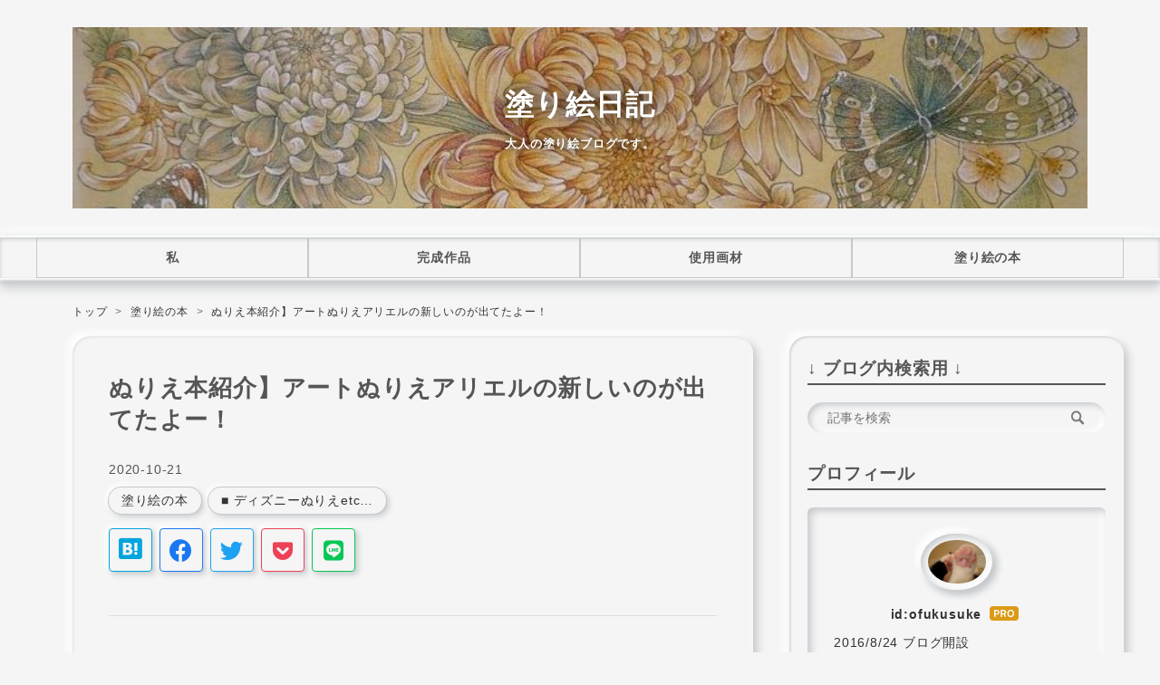

--- FILE ---
content_type: text/html; charset=utf-8
request_url: https://www.ofukusuke.com/entry/20201021/1603241977
body_size: 13483
content:
<!DOCTYPE html>
<html
  lang="ja"

data-admin-domain="//blog.hatena.ne.jp"
data-admin-origin="https://blog.hatena.ne.jp"
data-author="ofukusuke"
data-avail-langs="ja en"
data-blog="ofukusuke.hatenablog.jp"
data-blog-host="ofukusuke.hatenablog.jp"
data-blog-is-public="1"
data-blog-name="塗り絵日記"
data-blog-owner="ofukusuke"
data-blog-show-ads=""
data-blog-show-sleeping-ads=""
data-blog-uri="https://www.ofukusuke.com/"
data-blog-uuid="10328749687180636824"
data-blogs-uri-base="https://www.ofukusuke.com"
data-brand="pro"
data-data-layer="{&quot;hatenablog&quot;:{&quot;admin&quot;:{},&quot;analytics&quot;:{&quot;brand_property_id&quot;:&quot;&quot;,&quot;measurement_id&quot;:&quot;&quot;,&quot;non_sampling_property_id&quot;:&quot;UA-29716941-30&quot;,&quot;property_id&quot;:&quot;UA-97299543-1&quot;,&quot;separated_property_id&quot;:&quot;UA-29716941-24&quot;},&quot;blog&quot;:{&quot;blog_id&quot;:&quot;10328749687180636824&quot;,&quot;content_seems_japanese&quot;:&quot;true&quot;,&quot;disable_ads&quot;:&quot;custom_domain&quot;,&quot;enable_ads&quot;:&quot;false&quot;,&quot;enable_keyword_link&quot;:&quot;false&quot;,&quot;entry_show_footer_related_entries&quot;:&quot;true&quot;,&quot;force_pc_view&quot;:&quot;true&quot;,&quot;is_public&quot;:&quot;true&quot;,&quot;is_responsive_view&quot;:&quot;true&quot;,&quot;is_sleeping&quot;:&quot;false&quot;,&quot;lang&quot;:&quot;ja&quot;,&quot;name&quot;:&quot;\u5857\u308a\u7d75\u65e5\u8a18&quot;,&quot;owner_name&quot;:&quot;ofukusuke&quot;,&quot;uri&quot;:&quot;https://www.ofukusuke.com/&quot;},&quot;brand&quot;:&quot;pro&quot;,&quot;page_id&quot;:&quot;entry&quot;,&quot;permalink_entry&quot;:{&quot;author_name&quot;:&quot;ofukusuke&quot;,&quot;categories&quot;:&quot;\u5857\u308a\u7d75\u306e\u672c\t\u25a0 \u30c7\u30a3\u30ba\u30cb\u30fc\u306c\u308a\u3048etc\u2026&quot;,&quot;character_count&quot;:1233,&quot;date&quot;:&quot;2020-10-21&quot;,&quot;entry_id&quot;:&quot;26006613643080765&quot;,&quot;first_category&quot;:&quot;\u5857\u308a\u7d75\u306e\u672c&quot;,&quot;hour&quot;:&quot;9&quot;,&quot;title&quot;:&quot;\u306c\u308a\u3048\u672c\u7d39\u4ecb\u3011\u30a2\u30fc\u30c8\u306c\u308a\u3048\u30a2\u30ea\u30a8\u30eb\u306e\u65b0\u3057\u3044\u306e\u304c\u51fa\u3066\u305f\u3088\u30fc\uff01&quot;,&quot;uri&quot;:&quot;https://www.ofukusuke.com/entry/20201021/1603241977&quot;},&quot;pro&quot;:&quot;pro&quot;,&quot;router_type&quot;:&quot;blogs&quot;}}"
data-device="pc"
data-dont-recommend-pro="false"
data-global-domain="https://hatena.blog"
data-globalheader-color="b"
data-globalheader-type="pc"
data-has-touch-view="1"
data-help-url="https://help.hatenablog.com"
data-hide-header="1"
data-no-suggest-touch-view="1"
data-page="entry"
data-parts-domain="https://hatenablog-parts.com"
data-plus-available="1"
data-pro="true"
data-router-type="blogs"
data-sentry-dsn="https://03a33e4781a24cf2885099fed222b56d@sentry.io/1195218"
data-sentry-environment="production"
data-sentry-sample-rate="0.1"
data-static-domain="https://cdn.blog.st-hatena.com"
data-version="c8e029e80aa44b5e077de945968261"




  data-initial-state="{}"

  >
  <head prefix="og: http://ogp.me/ns# fb: http://ogp.me/ns/fb# article: http://ogp.me/ns/article#">

  

  
  <meta name="viewport" content="width=device-width, initial-scale=1.0" />


  


  
  <meta name="Hatena::Bookmark" content="nocomment"/>


  <meta name="robots" content="max-image-preview:large" />


  <meta charset="utf-8"/>
  <meta http-equiv="X-UA-Compatible" content="IE=7; IE=9; IE=10; IE=11" />
  <title>ぬりえ本紹介】アートぬりえアリエルの新しいのが出てたよー！ - 塗り絵日記</title>

  
  <link rel="canonical" href="https://www.ofukusuke.com/entry/20201021/1603241977"/>



  

<meta itemprop="name" content="ぬりえ本紹介】アートぬりえアリエルの新しいのが出てたよー！ - 塗り絵日記"/>

  <meta itemprop="image" content="https://cdn.image.st-hatena.com/image/scale/a80f2cc857d383fa3ead34e77253ece06fb1908c/backend=imagemagick;version=1;width=1300/https%3A%2F%2Fcdn-ak.f.st-hatena.com%2Fimages%2Ffotolife%2Fo%2Fofukusuke%2F20201020%2F20201020184140.jpg"/>


  <meta property="og:title" content="ぬりえ本紹介】アートぬりえアリエルの新しいのが出てたよー！ - 塗り絵日記"/>
<meta property="og:type" content="article"/>
  <meta property="og:url" content="https://www.ofukusuke.com/entry/20201021/1603241977"/>

  <meta property="og:image" content="https://cdn.image.st-hatena.com/image/scale/a80f2cc857d383fa3ead34e77253ece06fb1908c/backend=imagemagick;version=1;width=1300/https%3A%2F%2Fcdn-ak.f.st-hatena.com%2Fimages%2Ffotolife%2Fo%2Fofukusuke%2F20201020%2F20201020184140.jpg"/>

<meta property="og:image:alt" content="ぬりえ本紹介】アートぬりえアリエルの新しいのが出てたよー！ - 塗り絵日記"/>
    <meta property="og:description" content="子供用だけれども色々な絵柄がたくさん入っていて、大人も十分に楽しめる内容のアートぬりえアリエル。 コチラのニューバージョンが発売されていたのでゲットしてきましたー！(∩´∀｀)∩" />
<meta property="og:site_name" content="塗り絵日記"/>

  <meta property="article:published_time" content="2020-10-21T00:59:37Z" />

    <meta property="article:tag" content="塗り絵の本" />
    <meta property="article:tag" content="■ ディズニーぬりえetc…" />
      <meta name="twitter:card"  content="summary_large_image" />
    <meta name="twitter:image" content="https://cdn.image.st-hatena.com/image/scale/a80f2cc857d383fa3ead34e77253ece06fb1908c/backend=imagemagick;version=1;width=1300/https%3A%2F%2Fcdn-ak.f.st-hatena.com%2Fimages%2Ffotolife%2Fo%2Fofukusuke%2F20201020%2F20201020184140.jpg" />  <meta name="twitter:title" content="ぬりえ本紹介】アートぬりえアリエルの新しいのが出てたよー！ - 塗り絵日記" />    <meta name="twitter:description" content="子供用だけれども色々な絵柄がたくさん入っていて、大人も十分に楽しめる内容のアートぬりえアリエル。 コチラのニューバージョンが発売されていたのでゲットしてきましたー！(∩´∀｀)∩" />  <meta name="twitter:app:name:iphone" content="はてなブログアプリ" />
  <meta name="twitter:app:id:iphone" content="583299321" />
  <meta name="twitter:app:url:iphone" content="hatenablog:///open?uri=https%3A%2F%2Fwww.ofukusuke.com%2Fentry%2F20201021%2F1603241977" />  <meta name="twitter:site" content="@ofukusuke" />
  
    <meta name="description" content="子供用だけれども色々な絵柄がたくさん入っていて、大人も十分に楽しめる内容のアートぬりえアリエル。 コチラのニューバージョンが発売されていたのでゲットしてきましたー！(∩´∀｀)∩" />
    <meta name="google-site-verification" content="op9cQl8W2d7j1N9-yDwY5ivs7STt9TVUOJenGUWyI-M" />
    <meta name="keywords" content="大人の塗り絵,コロリアージュ,色鉛筆" />


  
<script
  id="embed-gtm-data-layer-loader"
  data-data-layer-page-specific="{&quot;hatenablog&quot;:{&quot;blogs_permalink&quot;:{&quot;is_author_pro&quot;:&quot;true&quot;,&quot;blog_afc_issued&quot;:&quot;false&quot;,&quot;is_blog_sleeping&quot;:&quot;false&quot;,&quot;has_related_entries_with_elasticsearch&quot;:&quot;true&quot;,&quot;entry_afc_issued&quot;:&quot;false&quot;}}}"
>
(function() {
  function loadDataLayer(elem, attrName) {
    if (!elem) { return {}; }
    var json = elem.getAttribute(attrName);
    if (!json) { return {}; }
    return JSON.parse(json);
  }

  var globalVariables = loadDataLayer(
    document.documentElement,
    'data-data-layer'
  );
  var pageSpecificVariables = loadDataLayer(
    document.getElementById('embed-gtm-data-layer-loader'),
    'data-data-layer-page-specific'
  );

  var variables = [globalVariables, pageSpecificVariables];

  if (!window.dataLayer) {
    window.dataLayer = [];
  }

  for (var i = 0; i < variables.length; i++) {
    window.dataLayer.push(variables[i]);
  }
})();
</script>

<!-- Google Tag Manager -->
<script>(function(w,d,s,l,i){w[l]=w[l]||[];w[l].push({'gtm.start':
new Date().getTime(),event:'gtm.js'});var f=d.getElementsByTagName(s)[0],
j=d.createElement(s),dl=l!='dataLayer'?'&l='+l:'';j.async=true;j.src=
'https://www.googletagmanager.com/gtm.js?id='+i+dl;f.parentNode.insertBefore(j,f);
})(window,document,'script','dataLayer','GTM-P4CXTW');</script>
<!-- End Google Tag Manager -->











  <link rel="shortcut icon" href="https://www.ofukusuke.com/icon/favicon">
<link rel="apple-touch-icon" href="https://www.ofukusuke.com/icon/touch">
<link rel="icon" sizes="192x192" href="https://www.ofukusuke.com/icon/link">

  

<link rel="alternate" type="application/atom+xml" title="Atom" href="https://www.ofukusuke.com/feed"/>
<link rel="alternate" type="application/rss+xml" title="RSS2.0" href="https://www.ofukusuke.com/rss"/>

  <link rel="alternate" type="application/json+oembed" href="https://hatena.blog/oembed?url=https%3A%2F%2Fwww.ofukusuke.com%2Fentry%2F20201021%2F1603241977&amp;format=json" title="oEmbed Profile of ぬりえ本紹介】アートぬりえアリエルの新しいのが出てたよー！"/>
<link rel="alternate" type="text/xml+oembed" href="https://hatena.blog/oembed?url=https%3A%2F%2Fwww.ofukusuke.com%2Fentry%2F20201021%2F1603241977&amp;format=xml" title="oEmbed Profile of ぬりえ本紹介】アートぬりえアリエルの新しいのが出てたよー！"/>
  
  <link rel="author" href="http://www.hatena.ne.jp/ofukusuke/">

  

  
      <link rel="preload" href="https://cdn-ak.f.st-hatena.com/images/fotolife/o/ofukusuke/20210602/20210602145245.jpg" as="image"/>
      <link rel="preload" href="https://cdn-ak.f.st-hatena.com/images/fotolife/o/ofukusuke/20201020/20201020184140.jpg" as="image"/>


  
    
<link rel="stylesheet" type="text/css" href="https://cdn.blog.st-hatena.com/css/blog.css?version=c8e029e80aa44b5e077de945968261"/>

    
  <link rel="stylesheet" type="text/css" href="https://usercss.blog.st-hatena.com/blog_style/10328749687180636824/f8156dabfb7cb1476c5eb427cdf3068b0ac63566"/>
  
  

  

  
<script> </script>

  
<style>
  div#google_afc_user,
  div.google-afc-user-container,
  div.google_afc_image,
  div.google_afc_blocklink {
      display: block !important;
  }
</style>


  

  
    <script type="application/ld+json">{"@context":"http://schema.org","@type":"Article","dateModified":"2026-01-27T17:10:30+09:00","datePublished":"2020-10-21T09:59:37+09:00","description":"子供用だけれども色々な絵柄がたくさん入っていて、大人も十分に楽しめる内容のアートぬりえアリエル。 コチラのニューバージョンが発売されていたのでゲットしてきましたー！(∩´∀｀)∩","headline":"ぬりえ本紹介】アートぬりえアリエルの新しいのが出てたよー！","image":["https://cdn-ak.f.st-hatena.com/images/fotolife/o/ofukusuke/20201020/20201020184140.jpg"],"mainEntityOfPage":{"@id":"https://www.ofukusuke.com/entry/20201021/1603241977","@type":"WebPage"}}</script>

  

  <meta name="google-site-verification" content="op9cQl8W2d7j1N9-yDwY5ivs7STt9TVUOJenGUWyI-M" />
<script data-ad-client="ca-pub-4557441761845541" async src="https://pagead2.googlesyndication.com/pagead/js/adsbygoogle.js"></script>

<!--FontAwesome読み込み-->
<meta name="p:domain_verify" content="4840355ce0fd52a86e8914015f94d411"/>
<link rel="stylesheet" href="https://cdnjs.cloudflare.com/ajax/libs/font-awesome/5.15.1/css/all.min.css">

  

</head>

  <body class="page-entry header-image-enable enable-top-editarea category-塗り絵の本 category-■-ディズニーぬりえetc… globalheader-off globalheader-ng-enabled">
    

<div id="globalheader-container"
  data-brand="hatenablog"
  style="display: none"
  >
  <iframe id="globalheader" height="37" frameborder="0" allowTransparency="true"></iframe>
</div>


  
  
  

  <div id="container">
    <div id="container-inner">
      <header id="blog-title" data-brand="hatenablog">
  <div id="blog-title-inner" style="background-image: url('https://cdn-ak.f.st-hatena.com/images/fotolife/o/ofukusuke/20210602/20210602145245.jpg'); background-position: center -153px;">
    <div id="blog-title-content">
      <h1 id="title"><a href="https://www.ofukusuke.com/">塗り絵日記</a></h1>
      
        <h2 id="blog-description">大人の塗り絵ブログです。</h2>
      
    </div>
  </div>
</header>

      
  <div id="top-editarea">
    <!--グローバルナビゲーション-->
  <div id="nav-drawer">
      <input id="nav-input" type="checkbox" class="nav-unshown">
      <label id="nav-open" for="nav-input"><i class="blogicon-reorder g-nav-icon"></i><span class="mini-text">メニュー</span></label>
      <label class="nav-unshown" id="nav-close" for="nav-input"></label>
      <div id="nav-content">
          <label class="nav-close" for="nav-input"><i class="blogicon-close"></i>CLOSE</label>
              <ul class="g-nav">
                 <li><a href="http://ofukusuke.hatenablog.jp/entry/20170421/1492734772
">私</a></li>
                 <li><a href="https://www.ofukusuke.com/archive/category/%E5%A1%97%E3%82%8A%E7%B5%B5%E3%83%BB%E5%AE%8C%E6%88%90%E4%BD%9C%E5%93%81%E3%82%AE%E3%83%A3%E3%83%A9%E3%83%AA%E3%83%BC">完成作品</a></li>
                 <li><a href="http://ofukusuke.hatenablog.jp/entry/20170207/1486426641">使用画材</a></li>
                 <li><a href="http://ofukusuke.hatenablog.jp/entry/20161008/1475912031">塗り絵の本</a></li>
              </ul>
      </div>
      <br>
  </div>


      
          <div id="top-box">
    <div class="breadcrumb" data-test-id="breadcrumb">
      <div class="breadcrumb-inner">
        <a class="breadcrumb-link" href="https://www.ofukusuke.com/"><span>トップ</span></a>          <span class="breadcrumb-gt">&gt;</span>          <span class="breadcrumb-child">            <a class="breadcrumb-child-link" href="https://www.ofukusuke.com/archive/category/%E5%A1%97%E3%82%8A%E7%B5%B5%E3%81%AE%E6%9C%AC"><span>塗り絵の本</span></a>          </span>            <span class="breadcrumb-gt">&gt;</span>          <span class="breadcrumb-child">            <span>ぬりえ本紹介】アートぬりえアリエルの新しいのが出てたよー！</span>          </span>      </div>
    </div>
  </div>
  <script type="application/ld+json" class="test-breadcrumb-json-ld">
    {"@context":"http://schema.org","@type":"BreadcrumbList","itemListElement":[{"@type":"ListItem","position":1,"item":{"@id":"https://www.ofukusuke.com/","name":"トップ"}},{"item":{"@id":"https://www.ofukusuke.com/archive/category/%E5%A1%97%E3%82%8A%E7%B5%B5%E3%81%AE%E6%9C%AC","name":"塗り絵の本"},"position":2,"@type":"ListItem"}]}
  </script>
      
      




<div id="content" class="hfeed"
  
  >
  <div id="content-inner">
    <div id="wrapper">
      <div id="main">
        <div id="main-inner">
          

          



          
  
  <!-- google_ad_section_start -->
  <!-- rakuten_ad_target_begin -->
  
  
  

  

  
    
      
        <article class="entry hentry test-hentry js-entry-article date-first autopagerize_page_element chars-200 words-100 mode-html entry-odd" id="entry-26006613643080765" data-keyword-campaign="" data-uuid="26006613643080765" data-publication-type="entry">
  <div class="entry-inner">
    <header class="entry-header">
  
    <div class="date entry-date first">
    <a href="https://www.ofukusuke.com/archive/2020/10/21" rel="nofollow">
      <time datetime="2020-10-21T00:59:37Z" title="2020-10-21T00:59:37Z">
        <span class="date-year">2020</span><span class="hyphen">-</span><span class="date-month">10</span><span class="hyphen">-</span><span class="date-day">21</span>
      </time>
    </a>
      </div>
  <h1 class="entry-title">
  <a href="https://www.ofukusuke.com/entry/20201021/1603241977" class="entry-title-link bookmark">ぬりえ本紹介】アートぬりえアリエルの新しいのが出てたよー！</a>
</h1>

  
  

  <div class="entry-categories categories">
    
    <a href="https://www.ofukusuke.com/archive/category/%E5%A1%97%E3%82%8A%E7%B5%B5%E3%81%AE%E6%9C%AC" class="entry-category-link category-塗り絵の本">塗り絵の本</a>
    
    <a href="https://www.ofukusuke.com/archive/category/%E2%96%A0%20%E3%83%87%E3%82%A3%E3%82%BA%E3%83%8B%E3%83%BC%E3%81%AC%E3%82%8A%E3%81%88etc%E2%80%A6" class="entry-category-link category-■-ディズニーぬりえetc…">■ ディズニーぬりえetc…</a>
    
  </div>


  
  <div class="customized-header">
    <div class="entry-header-html"><div class="sharebtn">
  <ul class="sharebtn_list">
    <!--はてなブックマーク-->
    <li class="sharebtn_item hatebu"><a href="http://b.hatena.ne.jp/entry/https%3A%2F%2Fwww.ofukusuke.com%2Fentry%2F20201021%2F1603241977" target="_blank" title="はてなブックマークに登録" rel="nofollow noopener noreferrer" class="hatena-bookmark-button btn_hb bd" data-hatena-bookmark-layout="simple"><i class="blogicon-bookmark"></i></a></li>
    <!--Facebook-->
    <li class="sharebtn_item facebook"><a href="http://www.facebook.com/sharer.php?u=https%3A%2F%2Fwww.ofukusuke.com%2Fentry%2F20201021%2F1603241977" title="Facebookでシェア" target="_blank" rel="nofollow noopener noreferrer" class="btn_fb bd"><i class="fab fa-facebook"></i></a></li>
    <!--Twitter-->
    <li class="sharebtn_item twitter"><a href="http://twitter.com/intent/tweet?text=ぬりえ本紹介】アートぬりえアリエルの新しいのが出てたよー！ https%3A%2F%2Fwww.ofukusuke.com%2Fentry%2F20201021%2F1603241977" title="Twitterでシェア" target="_blank" rel="noopener" class="btn_tw bd"><i class="fab fa-twitter"></i></a></li>
    <!--Pocket-->
    <li class="sharebtn_item pocket"><a href="http://getpocket.com/edit?url=https%3A%2F%2Fwww.ofukusuke.com%2Fentry%2F20201021%2F1603241977title=ぬりえ本紹介】アートぬりえアリエルの新しいのが出てたよー！" title="Pocketに保存" target="_blank" rel="nofollow noopener noreferrer" class="btn_po bd"><i class="fab fa-get-pocket"></i></a></li>
    <!--LINE-->
    <li class="sharebtn_item line"><a href="http://line.me/R/msg/text/?ぬりえ本紹介】アートぬりえアリエルの新しいのが出てたよー！-https%3A%2F%2Fwww.ofukusuke.com%2Fentry%2F20201021%2F1603241977" title="LINEに送る" target="_blank" rel="nofollow noopener noreferrer" class="btn_li bd"><i class="fab fa-line"></i></a></li>
  </ul>
</div></div>
  </div>


  
  
<div class="social-buttons">
  
  
  
  
  
  
  
  
  
</div>



</header>

    


    <div class="entry-content hatenablog-entry">
  
    <p><img src="https://cdn-ak.f.st-hatena.com/images/fotolife/o/ofukusuke/20201020/20201020184140.jpg" alt="f:id:ofukusuke:20201020184140j:plain" title="f:id:ofukusuke:20201020184140j:plain" class="hatena-fotolife" itemprop="image" /></p>
<p>子供用だけれども色々な絵柄がたくさん入っていて、大人も十分に楽しめる内容の<strong>アートぬりえアリエル。　</strong>コチラのニューバージョンが発売されていたのでゲットしてきましたー！(∩´∀｀)∩</p>


<p> </p>
<p> </p>
<p>※　↑ 写真の左側が旧アートぬりえ。今回紹介するのは右側の新作。B５サイズのぬりえになります（100円均一で売っているものより大きいサイズのぬりえ本です）</p>
<p>アートぬりえラプンツェルも置いてあったけど、コチラは旧作のままでした。アマゾンで探しても出てこなかったので、今回はアリエルだけ新作が出たみたいです。</p>

<p>
<script type="text/javascript">// <![CDATA[
(function(b,c,f,g,a,d,e){b.MoshimoAffiliateObject=a;
b[a]=b[a]||function(){arguments.currentScript=c.currentScript
||c.scripts[c.scripts.length-2];(b[a].q=b[a].q||[]).push(arguments)};
c.getElementById(a)||(d=c.createElement(f),d.src=g,
d.id=a,e=c.getElementsByTagName("body")[0],e.appendChild(d))})
(window,document,"script","//dn.msmstatic.com/site/cardlink/bundle.js","msmaflink");
msmaflink({"n":"ショウワノート B5 アートぬりえ アリエル ディズニー プリンセス","b":"ショウワノート(Showa Note)","t":"","d":"https:\/\/m.media-amazon.com","c_p":"","p":["\/images\/I\/51N8qXlcYML.jpg"],"u":{"u":"https:\/\/www.amazon.co.jp\/dp\/B08F7HKJK1","t":"amazon","r_v":""},"aid":{"amazon":"756103","rakuten":"756079"},"eid":"XgQ0U","s":"s"});
// ]]></script>
</p>
<div id="msmaflink-XgQ0U">リンク</div>

<p> </p>
<p> </p>
<h3 id="アートぬりえアリエル">アートぬりえアリエル</h3>
<h4 id="-中身はこんな感じです">■ 中身はこんな感じです☆</h4>
<p><img src="https://cdn-ak.f.st-hatena.com/images/fotolife/o/ofukusuke/20201020/20201020184937.jpg" alt="f:id:ofukusuke:20201020184937j:plain" title="f:id:ofukusuke:20201020184937j:plain" class="hatena-fotolife" itemprop="image" /></p>
<p><img src="https://cdn-ak.f.st-hatena.com/images/fotolife/o/ofukusuke/20201020/20201020184857.jpg" alt="f:id:ofukusuke:20201020184857j:plain" title="f:id:ofukusuke:20201020184857j:plain" class="hatena-fotolife" itemprop="image" /></p>
<p><img src="https://cdn-ak.f.st-hatena.com/images/fotolife/o/ofukusuke/20201020/20201020184948.jpg" alt="f:id:ofukusuke:20201020184948j:plain" title="f:id:ofukusuke:20201020184948j:plain" class="hatena-fotolife" itemprop="image" /></p>
<p><img src="https://cdn-ak.f.st-hatena.com/images/fotolife/o/ofukusuke/20201020/20201020185001.jpg" alt="f:id:ofukusuke:20201020185001j:plain" title="f:id:ofukusuke:20201020185001j:plain" class="hatena-fotolife" itemprop="image" /></p>
<p><img src="https://cdn-ak.f.st-hatena.com/images/fotolife/o/ofukusuke/20201020/20201020185013.jpg" alt="f:id:ofukusuke:20201020185013j:plain" title="f:id:ofukusuke:20201020185013j:plain" class="hatena-fotolife" itemprop="image" /></p>
<p>正直、見た事あるなぁ…的な絵柄のページもあったりするのですが（笑</p>
<p>キャラ周りや背景、主線の書き方なんかに変化がつけてあるので、知ってる絵柄であっても新鮮に思える所が良いです♪　今回も色々な雰囲気のアリエルが楽しめる１冊になっていると思います。　もちろん（自分は）見たことがない新しいイラストも入っていましたよ～！(∩´∀｀)∩</p>
<p> </p>
<h3 id="-アリエルを塗ってみました">■ アリエルを塗ってみました☆</h3>
<p><img src="https://cdn-ak.f.st-hatena.com/images/fotolife/o/ofukusuke/20201020/20201020185558.jpg" alt="f:id:ofukusuke:20201020185558j:plain" title="f:id:ofukusuke:20201020185558j:plain" class="hatena-fotolife" itemprop="image" /></p>
<p>早速1枚、大きめの絵柄で塗りやすそうに思えたページを塗ってみました。</p>
<p>今回は下地を水彩で。細かい部分を色鉛筆で塗っていきます。</p>
<p> </p>
<h4 id="-水彩で下地を塗り塗り">■ 水彩で下地を塗り塗り</h4>
<p><img src="https://cdn-ak.f.st-hatena.com/images/fotolife/o/ofukusuke/20201020/20201020185752.jpg" alt="f:id:ofukusuke:20201020185752j:plain" title="f:id:ofukusuke:20201020185752j:plain" class="hatena-fotolife" itemprop="image" /></p>
<p><img src="https://cdn-ak.f.st-hatena.com/images/fotolife/o/ofukusuke/20201020/20201020185836.jpg" alt="f:id:ofukusuke:20201020185836j:plain" title="f:id:ofukusuke:20201020185836j:plain" class="hatena-fotolife" itemprop="image" /></p>
<p><img src="https://cdn-ak.f.st-hatena.com/images/fotolife/o/ofukusuke/20201020/20201020185849.jpg" alt="f:id:ofukusuke:20201020185849j:plain" title="f:id:ofukusuke:20201020185849j:plain" class="hatena-fotolife" itemprop="image" /></p>
<p>こんな感じで、もう今回は髪色を好き勝手に（笑　水彩で塗り塗り☆</p>
<p>この後、色鉛筆（無印良品色鉛筆使用）で更に陰影をつけながら塗ったのですが、写真が全く撮れていませんでした…orz　なので背景の塗りまで飛びます＞＜</p>
<p> </p>
<h4 id="-背景に水面っぽいものを塗り塗り">■ 背景に水面っぽいものを塗り塗り</h4>
<p><img src="https://cdn-ak.f.st-hatena.com/images/fotolife/o/ofukusuke/20201020/20201020190048.jpg" alt="f:id:ofukusuke:20201020190048j:plain" title="f:id:ofukusuke:20201020190048j:plain" class="hatena-fotolife" itemprop="image" /></p>
<p><img src="https://cdn-ak.f.st-hatena.com/images/fotolife/o/ofukusuke/20201020/20201020190147.jpg" alt="f:id:ofukusuke:20201020190147j:plain" title="f:id:ofukusuke:20201020190147j:plain" class="hatena-fotolife" itemprop="image" /></p>
<p>なんとな～く水面っぽくなったらｲｲﾅｧ…的、雰囲気重視な塗り方で背景を塗っていきます(*´艸`)ﾅﾝﾄﾅｸ~✨</p>
<p> </p>
<p><img src="https://cdn-ak.f.st-hatena.com/images/fotolife/o/ofukusuke/20201020/20201020190344.jpg" alt="f:id:ofukusuke:20201020190344j:plain" title="f:id:ofukusuke:20201020190344j:plain" class="hatena-fotolife" itemprop="image" /></p>
<p>これだけだと少し寂しく思えたので…</p>
<p>最後の白ペン仕上げ時に、100均で買った丸形テンプレートを使い〇を書いて</p>
<p> </p>
<p><img src="https://cdn-ak.f.st-hatena.com/images/fotolife/o/ofukusuke/20201020/20201020190622.jpg" alt="f:id:ofukusuke:20201020190622j:plain" title="f:id:ofukusuke:20201020190622j:plain" class="hatena-fotolife" itemprop="image" /></p>
<p>〇の周りに更にちいさな〇を乗せたら</p>
<p> </p>
<p> </p>
<p> </p>
<p>今回はこんな感じで…</p>
<p> </p>
<p> </p>
<p> </p>
<p> </p>
<p><img src="https://cdn-ak.f.st-hatena.com/images/fotolife/o/ofukusuke/20201020/20201020190744.jpg" alt="f:id:ofukusuke:20201020190744j:plain" title="f:id:ofukusuke:20201020190744j:plain" class="hatena-fotolife" itemprop="image" /></p>
<p><img src="https://cdn-ak.f.st-hatena.com/images/fotolife/o/ofukusuke/20201020/20201020190758.jpg" alt="f:id:ofukusuke:20201020190758j:plain" title="f:id:ofukusuke:20201020190758j:plain" class="hatena-fotolife" itemprop="image" /></p>
<p>完成ですｖ</p>
<p>いや～///　少しだけ塗るつもりが楽しくて最後まで一気に塗れましたｖ　文字の部分などなど、もっとデコったりもできそうですが、あまり気合を入れるとアレなんで(；´∀｀)💦　今回はココで完成にしてみました。久しぶりに最後まで1枚塗れたのでﾎｯとしています（笑</p>
<p> </p>
<p> </p>
<p> </p>
<p><img src="https://cdn-ak.f.st-hatena.com/images/fotolife/o/ofukusuke/20201020/20201020191701.jpg" alt="f:id:ofukusuke:20201020191701j:plain" title="f:id:ofukusuke:20201020191701j:plain" class="hatena-fotolife" itemprop="image" /></p>
<p><span style="font-size: 80%; color: #666666;"> <strong>2020/10/21　ショウワノート・アートぬりえアリエル　完成☆</strong></span></p>
<p> </p>
<p><strong>メッセージをくださった皆さまへ</strong></p>
<p>前回のブログへ沢山のメッセージを頂きましてありがとうございましたー！　更年期の対処方やオススメサプリや漢方などなどもいっぱい教えて頂いたので、命の母で改善がみられなかったら試してみたいと思っています。今の所は多少、前に比べて頭痛は減ってきたよぅな？ …いぁ、きっと減っているハズ！（思い込んでいこう！✨）</p>
<p>一括でのお礼になってしまい申し訳ありませんが、ココでお礼を言わせてください。辛いの自分だけじゃないんだ～！と、いっぱい元気と安心を頂きました。暖かいメッセージをありがとうございましたー！！┏○)) 感謝！✨</p>
<p> </p>
    
    




    

  
</div>

    
  <footer class="entry-footer">
    
    <div class="entry-tags-wrapper">
  <div class="entry-tags">
      <span class="entry-tag">
        <a href="https://d.hatena.ne.jp/keyword/%E3%82%B7%E3%83%A7%E3%82%A6%E3%83%AF%E3%83%8E%E3%83%BC%E3%83%88" class="entry-tag-link">
          
          
          <span class="entry-tag-icon">#</span><span class="entry-tag-label">ショウワノート</span>
        </a>
      </span>
    
      <span class="entry-tag">
        <a href="https://d.hatena.ne.jp/keyword/%E3%82%A2%E3%83%BC%E3%83%88%E3%81%AC%E3%82%8A%E3%81%88" class="entry-tag-link">
          
          
          <span class="entry-tag-icon">#</span><span class="entry-tag-label">アートぬりえ</span>
        </a>
      </span>
    
      <span class="entry-tag">
        <a href="https://d.hatena.ne.jp/keyword/%E3%82%A2%E3%83%AA%E3%82%A8%E3%83%AB" class="entry-tag-link">
          
          
          <span class="entry-tag-icon">#</span><span class="entry-tag-label">アリエル</span>
        </a>
      </span>
    
      <span class="entry-tag">
        <a href="https://d.hatena.ne.jp/keyword/%E3%81%93%E3%81%A9%E3%82%82%E3%81%AE%E3%81%AC%E3%82%8A%E3%81%88" class="entry-tag-link">
          
          
          <span class="entry-tag-icon">#</span><span class="entry-tag-label">こどものぬりえ</span>
        </a>
      </span>
      </div>
</div>

    <p class="entry-footer-section track-inview-by-gtm" data-gtm-track-json="{&quot;area&quot;: &quot;finish_reading&quot;}">
  <span class="author vcard"><span class="fn" data-load-nickname="1" data-user-name="ofukusuke" >ofukusuke</span></span>
  <span class="entry-footer-time"><a href="https://www.ofukusuke.com/entry/20201021/1603241977"><time data-relative datetime="2020-10-21T00:59:37Z" title="2020-10-21T00:59:37Z" class="updated">2020-10-21 09:59</time></a></span>
  
  
  
</p>

    

    
<div class="social-buttons">
  
  
  
  
  
  
  
  
  
</div>

    

    <div class="customized-footer">
      

        

          <div class="entry-footer-modules" id="entry-footer-secondary-modules">      
<div class="hatena-module hatena-module-related-entries" >
      
  <!-- Hatena-Epic-has-related-entries-with-elasticsearch:true -->
  <div class="hatena-module-title">
    関連記事
  </div>
  <div class="hatena-module-body">
    <ul class="related-entries hatena-urllist urllist-with-thumbnails">
  
  
    
    <li class="urllist-item related-entries-item">
      <div class="urllist-item-inner related-entries-item-inner">
        
          
                      <a class="urllist-image-link related-entries-image-link" href="https://www.ofukusuke.com/entry/20200903/1599132346">
  <img alt="ﾒｲｷﾝｸﾞ】無印色鉛筆でブラックアートぬりえを塗ってみました☆ディズニーシンデレラ編" src="https://cdn.image.st-hatena.com/image/square/b3da8b26f1f536873d3619133413386daf64f0ee/backend=imagemagick;height=100;version=1;width=100/https%3A%2F%2Fcdn-ak.f.st-hatena.com%2Fimages%2Ffotolife%2Fo%2Fofukusuke%2F20200903%2F20200903172614.jpg" class="urllist-image related-entries-image" title="ﾒｲｷﾝｸﾞ】無印色鉛筆でブラックアートぬりえを塗ってみました☆ディズニーシンデレラ編" width="100" height="100" loading="lazy">
</a>
            <div class="urllist-date-link related-entries-date-link">
  <a href="https://www.ofukusuke.com/archive/2020/09/03" rel="nofollow">
    <time datetime="2020-09-03T11:25:46Z" title="2020年9月3日">
      2020-09-03
    </time>
  </a>
</div>

          <a href="https://www.ofukusuke.com/entry/20200903/1599132346" class="urllist-title-link related-entries-title-link  urllist-title related-entries-title">ﾒｲｷﾝｸﾞ】無印色鉛筆でブラックアートぬりえを塗ってみました☆ディズニーシンデレラ編</a>




          
          

                      <div class="urllist-entry-body related-entries-entry-body">ブラックアート塗り絵ディズニープリンセス編 シンデレラページ…</div>
      </div>
    </li>
  
    
    <li class="urllist-item related-entries-item">
      <div class="urllist-item-inner related-entries-item-inner">
        
          
                      <a class="urllist-image-link related-entries-image-link" href="https://www.ofukusuke.com/entry/20180918/1537275408">
  <img alt="完成】クーピーで美人画ぬりえ『期待・ゆう』のページが塗りあがりました☆池永康晟の美人画ぬりえより" src="https://cdn.image.st-hatena.com/image/square/1e80f1727bb4c79c431a0c573e9136a3af3b34d4/backend=imagemagick;height=100;version=1;width=100/https%3A%2F%2Fcdn-ak.f.st-hatena.com%2Fimages%2Ffotolife%2Fo%2Fofukusuke%2F20180918%2F20180918213535.jpg" class="urllist-image related-entries-image" title="完成】クーピーで美人画ぬりえ『期待・ゆう』のページが塗りあがりました☆池永康晟の美人画ぬりえより" width="100" height="100" loading="lazy">
</a>
            <div class="urllist-date-link related-entries-date-link">
  <a href="https://www.ofukusuke.com/archive/2018/09/18" rel="nofollow">
    <time datetime="2018-09-18T12:56:48Z" title="2018年9月18日">
      2018-09-18
    </time>
  </a>
</div>

          <a href="https://www.ofukusuke.com/entry/20180918/1537275408" class="urllist-title-link related-entries-title-link  urllist-title related-entries-title">完成】クーピーで美人画ぬりえ『期待・ゆう』のページが塗りあがりました☆池永康晟の美人画ぬりえより</a>




          
          

                      <div class="urllist-entry-body related-entries-entry-body">大人の塗り絵 池永康晟の美人画ぬりえ より 『26 期待・ゆう』…</div>
      </div>
    </li>
  
    
    <li class="urllist-item related-entries-item">
      <div class="urllist-item-inner related-entries-item-inner">
        
          
                      <a class="urllist-image-link related-entries-image-link" href="https://www.ofukusuke.com/entry/20180704/1530708518">
  <img alt="完成】色鉛筆でアリエルの塗り過程（メイキング）紹介です☆アートぬりえArielより" src="https://cdn.image.st-hatena.com/image/square/fcc5e9799af9f17000b85ad80e1e0237a637704f/backend=imagemagick;height=100;version=1;width=100/https%3A%2F%2Fcdn-ak.f.st-hatena.com%2Fimages%2Ffotolife%2Fo%2Fofukusuke%2F20180704%2F20180704212816.jpg" class="urllist-image related-entries-image" title="完成】色鉛筆でアリエルの塗り過程（メイキング）紹介です☆アートぬりえArielより" width="100" height="100" loading="lazy">
</a>
            <div class="urllist-date-link related-entries-date-link">
  <a href="https://www.ofukusuke.com/archive/2018/07/04" rel="nofollow">
    <time datetime="2018-07-04T12:48:38Z" title="2018年7月4日">
      2018-07-04
    </time>
  </a>
</div>

          <a href="https://www.ofukusuke.com/entry/20180704/1530708518" class="urllist-title-link related-entries-title-link  urllist-title related-entries-title">完成】色鉛筆でアリエルの塗り過程（メイキング）紹介です☆アートぬりえArielより</a>




          
          

                      <div class="urllist-entry-body related-entries-entry-body">ショウワノート ディズニーアートぬりえ アリエル より 暑い日…</div>
      </div>
    </li>
  
    
    <li class="urllist-item related-entries-item">
      <div class="urllist-item-inner related-entries-item-inner">
        
          
                      <a class="urllist-image-link related-entries-image-link" href="https://www.ofukusuke.com/entry/20180415/1523787397">
  <img alt="1】アリエルを透明水彩+No.888色鉛筆で塗ってみました☆アートぬりえArielより" src="https://cdn.image.st-hatena.com/image/square/32785bebcc783047a997037e1f7eb842e10573f0/backend=imagemagick;height=100;version=1;width=100/https%3A%2F%2Fcdn-ak.f.st-hatena.com%2Fimages%2Ffotolife%2Fo%2Fofukusuke%2F20180415%2F20180415185341.jpg" class="urllist-image related-entries-image" title="1】アリエルを透明水彩+No.888色鉛筆で塗ってみました☆アートぬりえArielより" width="100" height="100" loading="lazy">
</a>
            <div class="urllist-date-link related-entries-date-link">
  <a href="https://www.ofukusuke.com/archive/2018/04/15" rel="nofollow">
    <time datetime="2018-04-15T10:16:37Z" title="2018年4月15日">
      2018-04-15
    </time>
  </a>
</div>

          <a href="https://www.ofukusuke.com/entry/20180415/1523787397" class="urllist-title-link related-entries-title-link  urllist-title related-entries-title">1】アリエルを透明水彩+No.888色鉛筆で塗ってみました☆アートぬりえArielより</a>




          
          

                      <div class="urllist-entry-body related-entries-entry-body">ショウワノートぬりえ ディズニーアートぬりえ アリエル より …</div>
      </div>
    </li>
  
    
    <li class="urllist-item related-entries-item">
      <div class="urllist-item-inner related-entries-item-inner">
        
          
                      <a class="urllist-image-link related-entries-image-link" href="https://www.ofukusuke.com/entry/20180405/1522928997">
  <img alt="完成】ミュシャ塗り絵『つた＆月桂樹』 塗り過程（メイキング）です☆ミュシャぬりえファンタジーより" src="https://cdn.image.st-hatena.com/image/square/b0076ba43ba92096895885ff430f456a8ea1968f/backend=imagemagick;height=100;version=1;width=100/https%3A%2F%2Fcdn-ak.f.st-hatena.com%2Fimages%2Ffotolife%2Fo%2Fofukusuke%2F20180405%2F20180405181020.jpg" class="urllist-image related-entries-image" title="完成】ミュシャ塗り絵『つた＆月桂樹』 塗り過程（メイキング）です☆ミュシャぬりえファンタジーより" width="100" height="100" loading="lazy">
</a>
            <div class="urllist-date-link related-entries-date-link">
  <a href="https://www.ofukusuke.com/archive/2018/04/05" rel="nofollow">
    <time datetime="2018-04-05T11:49:57Z" title="2018年4月5日">
      2018-04-05
    </time>
  </a>
</div>

          <a href="https://www.ofukusuke.com/entry/20180405/1522928997" class="urllist-title-link related-entries-title-link  urllist-title related-entries-title">完成】ミュシャ塗り絵『つた＆月桂樹』 塗り過程（メイキング）です☆ミュシャぬりえファンタジーより</a>




          
          

                      <div class="urllist-entry-body related-entries-entry-body">大人の塗り絵 ミュシャ ぬりえファンタジー より 『つた』＆『…</div>
      </div>
    </li>
  
</ul>

  </div>
</div>
  </div>
        
  <div class="entry-footer-html"><div class="sharebtn">
  <ul class="sharebtn_list">
    <!--はてなブックマーク-->
    <li class="sharebtn_item hatebu"><a href="http://b.hatena.ne.jp/entry/https%3A%2F%2Fwww.ofukusuke.com%2Fentry%2F20201021%2F1603241977" target="_blank" title="はてなブックマークに登録" rel="nofollow noopener noreferrer" class="hatena-bookmark-button btn_hb bd" data-hatena-bookmark-layout="simple"><i class="blogicon-bookmark"></i></a></li>
    <!--Facebook-->
    <li class="sharebtn_item facebook"><a href="http://www.facebook.com/sharer.php?u=https%3A%2F%2Fwww.ofukusuke.com%2Fentry%2F20201021%2F1603241977" title="Facebookでシェア" target="_blank" rel="nofollow noopener noreferrer" class="btn_fb bd"><i class="fab fa-facebook"></i></a></li>
    <!--Twitter-->
    <li class="sharebtn_item twitter"><a href="http://twitter.com/intent/tweet?text=ぬりえ本紹介】アートぬりえアリエルの新しいのが出てたよー！ https%3A%2F%2Fwww.ofukusuke.com%2Fentry%2F20201021%2F1603241977" title="Twitterでシェア" target="_blank" rel="noopener" class="btn_tw bd"><i class="fab fa-twitter"></i></a></li>
    <!--Pocket-->
    <li class="sharebtn_item pocket"><a href="http://getpocket.com/edit?url=https%3A%2F%2Fwww.ofukusuke.com%2Fentry%2F20201021%2F1603241977title=ぬりえ本紹介】アートぬりえアリエルの新しいのが出てたよー！" title="Pocketに保存" target="_blank" rel="nofollow noopener noreferrer" class="btn_po bd"><i class="fab fa-get-pocket"></i></a></li>
    <!--LINE-->
    <li class="sharebtn_item line"><a href="http://line.me/R/msg/text/?ぬりえ本紹介】アートぬりえアリエルの新しいのが出てたよー！-https%3A%2F%2Fwww.ofukusuke.com%2Fentry%2F20201021%2F1603241977" title="LINEに送る" target="_blank" rel="nofollow noopener noreferrer" class="btn_li bd"><i class="fab fa-line"></i></a></li>
  </ul>
</div>


<div id="my-footer">

<p style="text-align: center; font-size: 70%;">スポンサーリンク</p>

<script async src="https://pagead2.googlesyndication.com/pagead/js/adsbygoogle.js"></script>
<!-- レスポンシブ -->
<ins class="adsbygoogle"
     style="display:block"
     data-ad-client="ca-pub-4557441761845541"
     data-ad-slot="7208260719"
     data-ad-format="auto"
     data-full-width-responsive="true"></ins>
<script>
     (adsbygoogle = window.adsbygoogle || []).push({});
</script></div>


      
    </div>
    

  </footer>

  </div>
</article>

      
      
    
  

  
  <!-- rakuten_ad_target_end -->
  <!-- google_ad_section_end -->
  
  
  
  <div class="pager pager-permalink permalink">
    
      
      <span class="pager-prev">
        <a href="https://www.ofukusuke.com/entry/20201028/1603840309" rel="prev">
          <span class="pager-arrow">&laquo; </span>
          ぬりえ本紹介】愛らしい動物たちのシンフ…
        </a>
      </span>
    
    
      
      <span class="pager-next">
        <a href="https://www.ofukusuke.com/entry/20201016/1602825574" rel="next">
          近況報告】 集中的作業が辛い毎日ですorz
          <span class="pager-arrow"> &raquo;</span>
        </a>
      </span>
    
  </div>


  



        </div>
      </div>

      <aside id="box1">
  <div id="box1-inner">
  </div>
</aside>

    </div><!-- #wrapper -->

    
<aside id="box2">
  
  <div id="box2-inner">
    
      <div class="hatena-module hatena-module-search-box">
  <div class="hatena-module-title">
    ↓ ブログ内検索用 ↓
  </div>
  <div class="hatena-module-body">
    <form class="search-form" role="search" action="https://www.ofukusuke.com/search" method="get">
  <input type="text" name="q" class="search-module-input" value="" placeholder="記事を検索" required>
  <input type="submit" value="検索" class="search-module-button" />
</form>

  </div>
</div>

    
      

<div class="hatena-module hatena-module-profile">
  <div class="hatena-module-title">
    プロフィール
  </div>
  <div class="hatena-module-body">
    
    <a href="https://www.ofukusuke.com/about" class="profile-icon-link">
      <img src="https://cdn.profile-image.st-hatena.com/users/ofukusuke/profile.png?1472041123"
      alt="id:ofukusuke" class="profile-icon" />
    </a>
    

    
    <span class="id">
      <a href="https://www.ofukusuke.com/about" class="hatena-id-link"><span data-load-nickname="1" data-user-name="ofukusuke">id:ofukusuke</span></a>
      
  
  
    <a href="https://blog.hatena.ne.jp/-/pro?plus_via=blog_plus_badge&amp;utm_source=pro_badge&amp;utm_medium=referral&amp;utm_campaign=register_pro" title="はてなブログPro"><i class="badge-type-pro">はてなブログPro</i></a>
  


    </span>
    

    

    
    <div class="profile-description">
      <p>2016/8/24 ブログ開設</p><p>画材好きの塗り絵好きです┏○))<br />
fukusuke333999★gmail.com</p><p><a href="https://blog.with2.net/link/?id=1861161&cid=4304"><img src="https://blog.with2.net/user-banner/?id=1861161&seq=5" title="塗り絵ランキング" width="250" height="90"></a></p>

    </div>
    

    
      <div class="hatena-follow-button-box btn-subscribe js-hatena-follow-button-box"
  
  >

  <a href="#" class="hatena-follow-button js-hatena-follow-button">
    <span class="subscribing">
      <span class="foreground">読者です</span>
      <span class="background">読者をやめる</span>
    </span>
    <span class="unsubscribing" data-track-name="profile-widget-subscribe-button" data-track-once>
      <span class="foreground">読者になる</span>
      <span class="background">読者になる</span>
    </span>
  </a>
  <div class="subscription-count-box js-subscription-count-box">
    <i></i>
    <u></u>
    <span class="subscription-count js-subscription-count">
    </span>
  </div>
</div>

    

    
      <div class="hatena-follow-button-box">
        <a href="https://twitter.com/ofukusuke" title="X（Twitter）アカウント" class="btn-twitter" data-lang="ja">
          <img src="https://cdn.blog.st-hatena.com/images/theme/plofile-socialize-x.svg?version=c8e029e80aa44b5e077de945968261" alt="X">
          <span>
            @ofukusukeをフォロー
          </span>
        </a>
      </div>
    

    <div class="profile-about">
      <a href="https://www.ofukusuke.com/about">このブログについて</a>
    </div>

  </div>
</div>

    
      
<div class="hatena-module hatena-module-html">
  <div class="hatena-module-body">
    <!-- -->

<div class="follow-btn" >
<a class="hatena" href="http://blog.hatena.ne.jp/ofukusuke/www.ofukusuke.com/about/subscribe" onclick="window.open('http://blog.hatena.ne.jp/ofukusuke/www.ofukusuke.com/subscribe', '', 'width=500,height=400'); return false;"><i class="blogicon-hatenablog lg"></i> <span class="text-small">はてな</span></a>
<a class="twitter" href="https://twitter.com/intent/follow?screen_name=ofukusuke" target="_blank"><i class="blogicon-twitter lg"></i> <span class="text-small">Twitter</span></a>
<a class="instagram" href="https://www.instagram.com/0fukusuke/?ref=badge" onclick="window.open('https://www.instagram.com/0fukusuke/?ref=badge', '', 'width=500,height=400'); return false;"><i class="blogicon-instagram lg"></i> <span class="text-small">Instagram</span></a>

</div>
  </div>
</div>

    
      
<div class="hatena-module hatena-module-entries-access-ranking"
  data-count="8"
  data-source="access"
  data-enable_customize_format="0"
  data-display_entry_image_size_width="150"
  data-display_entry_image_size_height="150"

  data-display_entry_category="0"
  data-display_entry_image="1"
  data-display_entry_image_size_width="150"
  data-display_entry_image_size_height="150"
  data-display_entry_body_length="0"
  data-display_entry_date="0"
  data-display_entry_title_length="20"
  data-restrict_entry_title_length="0"
  data-display_bookmark_count="0"

>
  <div class="hatena-module-title">
    
      注目記事
    
  </div>
  <div class="hatena-module-body">
    
  </div>
</div>

    
      

<div class="hatena-module hatena-module-category">
  <div class="hatena-module-title">
    カテゴリー
  </div>
  <div class="hatena-module-body">
    <ul class="hatena-urllist">
      
        <li>
          <a href="https://www.ofukusuke.com/archive/category/%E5%A1%97%E3%82%8A%E7%B5%B5%E3%83%BB%E5%AE%8C%E6%88%90%E4%BD%9C%E5%93%81%E3%82%AE%E3%83%A3%E3%83%A9%E3%83%AA%E3%83%BC" class="category-塗り絵・完成作品ギャラリー">
            塗り絵・完成作品ギャラリー (10)
          </a>
        </li>
      
        <li>
          <a href="https://www.ofukusuke.com/archive/category/%E5%AE%8C%E6%88%90%E4%BD%9C%E5%93%81%E3%83%A1%E3%82%A4%E3%82%AD%E3%83%B3%E3%82%B0" class="category-完成作品メイキング">
            完成作品メイキング (251)
          </a>
        </li>
      
        <li>
          <a href="https://www.ofukusuke.com/archive/category/%E5%A1%97%E3%82%8A%E6%96%B9%E7%B4%B9%E4%BB%8B" class="category-塗り方紹介">
            塗り方紹介 (124)
          </a>
        </li>
      
        <li>
          <a href="https://www.ofukusuke.com/archive/category/%E5%A1%97%E3%82%8A%E7%B5%B5%E3%81%AE%E6%9C%AC" class="category-塗り絵の本">
            塗り絵の本 (40)
          </a>
        </li>
      
        <li>
          <a href="https://www.ofukusuke.com/archive/category/%E7%94%BB%E6%9D%90" class="category-画材">
            画材 (63)
          </a>
        </li>
      
        <li>
          <a href="https://www.ofukusuke.com/archive/category/100%E5%9D%87%E7%94%BB%E6%9D%90" class="category-100均画材">
            100均画材 (65)
          </a>
        </li>
      
        <li>
          <a href="https://www.ofukusuke.com/archive/category/%E9%9B%91%E8%A8%98" class="category-雑記">
            雑記 (60)
          </a>
        </li>
      
        <li>
          <a href="https://www.ofukusuke.com/archive/category/%E8%87%AA%E5%88%86%E7%B5%B5" class="category-自分絵">
            自分絵 (2)
          </a>
        </li>
      
        <li>
          <a href="https://www.ofukusuke.com/archive/category/%E7%8C%AB%E3%83%96%E3%83%AD%E3%82%B0" class="category-猫ブログ">
            猫ブログ (17)
          </a>
        </li>
      
    </ul>
  </div>
</div>

    
      

<div class="hatena-module hatena-module-archive" data-archive-type="default" data-archive-url="https://www.ofukusuke.com/archive">
  <div class="hatena-module-title">
    <a href="https://www.ofukusuke.com/archive">月別アーカイブ</a>
  </div>
  <div class="hatena-module-body">
    
      
        <ul class="hatena-urllist">
          
            <li class="archive-module-year archive-module-year-hidden" data-year="2022">
              <div class="archive-module-button">
                <span class="archive-module-hide-button">▼</span>
                <span class="archive-module-show-button">▶</span>
              </div>
              <a href="https://www.ofukusuke.com/archive/2022" class="archive-module-year-title archive-module-year-2022">
                2022
              </a>
              <ul class="archive-module-months">
                
                  <li class="archive-module-month">
                    <a href="https://www.ofukusuke.com/archive/2022/08" class="archive-module-month-title archive-module-month-2022-8">
                      2022 / 8
                    </a>
                  </li>
                
                  <li class="archive-module-month">
                    <a href="https://www.ofukusuke.com/archive/2022/03" class="archive-module-month-title archive-module-month-2022-3">
                      2022 / 3
                    </a>
                  </li>
                
                  <li class="archive-module-month">
                    <a href="https://www.ofukusuke.com/archive/2022/02" class="archive-module-month-title archive-module-month-2022-2">
                      2022 / 2
                    </a>
                  </li>
                
                  <li class="archive-module-month">
                    <a href="https://www.ofukusuke.com/archive/2022/01" class="archive-module-month-title archive-module-month-2022-1">
                      2022 / 1
                    </a>
                  </li>
                
              </ul>
            </li>
          
            <li class="archive-module-year archive-module-year-hidden" data-year="2021">
              <div class="archive-module-button">
                <span class="archive-module-hide-button">▼</span>
                <span class="archive-module-show-button">▶</span>
              </div>
              <a href="https://www.ofukusuke.com/archive/2021" class="archive-module-year-title archive-module-year-2021">
                2021
              </a>
              <ul class="archive-module-months">
                
                  <li class="archive-module-month">
                    <a href="https://www.ofukusuke.com/archive/2021/12" class="archive-module-month-title archive-module-month-2021-12">
                      2021 / 12
                    </a>
                  </li>
                
                  <li class="archive-module-month">
                    <a href="https://www.ofukusuke.com/archive/2021/11" class="archive-module-month-title archive-module-month-2021-11">
                      2021 / 11
                    </a>
                  </li>
                
                  <li class="archive-module-month">
                    <a href="https://www.ofukusuke.com/archive/2021/10" class="archive-module-month-title archive-module-month-2021-10">
                      2021 / 10
                    </a>
                  </li>
                
                  <li class="archive-module-month">
                    <a href="https://www.ofukusuke.com/archive/2021/09" class="archive-module-month-title archive-module-month-2021-9">
                      2021 / 9
                    </a>
                  </li>
                
                  <li class="archive-module-month">
                    <a href="https://www.ofukusuke.com/archive/2021/05" class="archive-module-month-title archive-module-month-2021-5">
                      2021 / 5
                    </a>
                  </li>
                
                  <li class="archive-module-month">
                    <a href="https://www.ofukusuke.com/archive/2021/04" class="archive-module-month-title archive-module-month-2021-4">
                      2021 / 4
                    </a>
                  </li>
                
                  <li class="archive-module-month">
                    <a href="https://www.ofukusuke.com/archive/2021/03" class="archive-module-month-title archive-module-month-2021-3">
                      2021 / 3
                    </a>
                  </li>
                
              </ul>
            </li>
          
            <li class="archive-module-year archive-module-year-hidden" data-year="2020">
              <div class="archive-module-button">
                <span class="archive-module-hide-button">▼</span>
                <span class="archive-module-show-button">▶</span>
              </div>
              <a href="https://www.ofukusuke.com/archive/2020" class="archive-module-year-title archive-module-year-2020">
                2020
              </a>
              <ul class="archive-module-months">
                
                  <li class="archive-module-month">
                    <a href="https://www.ofukusuke.com/archive/2020/12" class="archive-module-month-title archive-module-month-2020-12">
                      2020 / 12
                    </a>
                  </li>
                
                  <li class="archive-module-month">
                    <a href="https://www.ofukusuke.com/archive/2020/11" class="archive-module-month-title archive-module-month-2020-11">
                      2020 / 11
                    </a>
                  </li>
                
                  <li class="archive-module-month">
                    <a href="https://www.ofukusuke.com/archive/2020/10" class="archive-module-month-title archive-module-month-2020-10">
                      2020 / 10
                    </a>
                  </li>
                
                  <li class="archive-module-month">
                    <a href="https://www.ofukusuke.com/archive/2020/09" class="archive-module-month-title archive-module-month-2020-9">
                      2020 / 9
                    </a>
                  </li>
                
                  <li class="archive-module-month">
                    <a href="https://www.ofukusuke.com/archive/2020/08" class="archive-module-month-title archive-module-month-2020-8">
                      2020 / 8
                    </a>
                  </li>
                
                  <li class="archive-module-month">
                    <a href="https://www.ofukusuke.com/archive/2020/07" class="archive-module-month-title archive-module-month-2020-7">
                      2020 / 7
                    </a>
                  </li>
                
                  <li class="archive-module-month">
                    <a href="https://www.ofukusuke.com/archive/2020/06" class="archive-module-month-title archive-module-month-2020-6">
                      2020 / 6
                    </a>
                  </li>
                
                  <li class="archive-module-month">
                    <a href="https://www.ofukusuke.com/archive/2020/05" class="archive-module-month-title archive-module-month-2020-5">
                      2020 / 5
                    </a>
                  </li>
                
                  <li class="archive-module-month">
                    <a href="https://www.ofukusuke.com/archive/2020/04" class="archive-module-month-title archive-module-month-2020-4">
                      2020 / 4
                    </a>
                  </li>
                
                  <li class="archive-module-month">
                    <a href="https://www.ofukusuke.com/archive/2020/03" class="archive-module-month-title archive-module-month-2020-3">
                      2020 / 3
                    </a>
                  </li>
                
                  <li class="archive-module-month">
                    <a href="https://www.ofukusuke.com/archive/2020/02" class="archive-module-month-title archive-module-month-2020-2">
                      2020 / 2
                    </a>
                  </li>
                
                  <li class="archive-module-month">
                    <a href="https://www.ofukusuke.com/archive/2020/01" class="archive-module-month-title archive-module-month-2020-1">
                      2020 / 1
                    </a>
                  </li>
                
              </ul>
            </li>
          
            <li class="archive-module-year archive-module-year-hidden" data-year="2019">
              <div class="archive-module-button">
                <span class="archive-module-hide-button">▼</span>
                <span class="archive-module-show-button">▶</span>
              </div>
              <a href="https://www.ofukusuke.com/archive/2019" class="archive-module-year-title archive-module-year-2019">
                2019
              </a>
              <ul class="archive-module-months">
                
                  <li class="archive-module-month">
                    <a href="https://www.ofukusuke.com/archive/2019/12" class="archive-module-month-title archive-module-month-2019-12">
                      2019 / 12
                    </a>
                  </li>
                
                  <li class="archive-module-month">
                    <a href="https://www.ofukusuke.com/archive/2019/11" class="archive-module-month-title archive-module-month-2019-11">
                      2019 / 11
                    </a>
                  </li>
                
                  <li class="archive-module-month">
                    <a href="https://www.ofukusuke.com/archive/2019/10" class="archive-module-month-title archive-module-month-2019-10">
                      2019 / 10
                    </a>
                  </li>
                
                  <li class="archive-module-month">
                    <a href="https://www.ofukusuke.com/archive/2019/09" class="archive-module-month-title archive-module-month-2019-9">
                      2019 / 9
                    </a>
                  </li>
                
                  <li class="archive-module-month">
                    <a href="https://www.ofukusuke.com/archive/2019/08" class="archive-module-month-title archive-module-month-2019-8">
                      2019 / 8
                    </a>
                  </li>
                
                  <li class="archive-module-month">
                    <a href="https://www.ofukusuke.com/archive/2019/07" class="archive-module-month-title archive-module-month-2019-7">
                      2019 / 7
                    </a>
                  </li>
                
                  <li class="archive-module-month">
                    <a href="https://www.ofukusuke.com/archive/2019/06" class="archive-module-month-title archive-module-month-2019-6">
                      2019 / 6
                    </a>
                  </li>
                
                  <li class="archive-module-month">
                    <a href="https://www.ofukusuke.com/archive/2019/05" class="archive-module-month-title archive-module-month-2019-5">
                      2019 / 5
                    </a>
                  </li>
                
                  <li class="archive-module-month">
                    <a href="https://www.ofukusuke.com/archive/2019/04" class="archive-module-month-title archive-module-month-2019-4">
                      2019 / 4
                    </a>
                  </li>
                
                  <li class="archive-module-month">
                    <a href="https://www.ofukusuke.com/archive/2019/03" class="archive-module-month-title archive-module-month-2019-3">
                      2019 / 3
                    </a>
                  </li>
                
                  <li class="archive-module-month">
                    <a href="https://www.ofukusuke.com/archive/2019/02" class="archive-module-month-title archive-module-month-2019-2">
                      2019 / 2
                    </a>
                  </li>
                
                  <li class="archive-module-month">
                    <a href="https://www.ofukusuke.com/archive/2019/01" class="archive-module-month-title archive-module-month-2019-1">
                      2019 / 1
                    </a>
                  </li>
                
              </ul>
            </li>
          
            <li class="archive-module-year archive-module-year-hidden" data-year="2018">
              <div class="archive-module-button">
                <span class="archive-module-hide-button">▼</span>
                <span class="archive-module-show-button">▶</span>
              </div>
              <a href="https://www.ofukusuke.com/archive/2018" class="archive-module-year-title archive-module-year-2018">
                2018
              </a>
              <ul class="archive-module-months">
                
                  <li class="archive-module-month">
                    <a href="https://www.ofukusuke.com/archive/2018/12" class="archive-module-month-title archive-module-month-2018-12">
                      2018 / 12
                    </a>
                  </li>
                
                  <li class="archive-module-month">
                    <a href="https://www.ofukusuke.com/archive/2018/11" class="archive-module-month-title archive-module-month-2018-11">
                      2018 / 11
                    </a>
                  </li>
                
                  <li class="archive-module-month">
                    <a href="https://www.ofukusuke.com/archive/2018/10" class="archive-module-month-title archive-module-month-2018-10">
                      2018 / 10
                    </a>
                  </li>
                
                  <li class="archive-module-month">
                    <a href="https://www.ofukusuke.com/archive/2018/09" class="archive-module-month-title archive-module-month-2018-9">
                      2018 / 9
                    </a>
                  </li>
                
                  <li class="archive-module-month">
                    <a href="https://www.ofukusuke.com/archive/2018/08" class="archive-module-month-title archive-module-month-2018-8">
                      2018 / 8
                    </a>
                  </li>
                
                  <li class="archive-module-month">
                    <a href="https://www.ofukusuke.com/archive/2018/07" class="archive-module-month-title archive-module-month-2018-7">
                      2018 / 7
                    </a>
                  </li>
                
                  <li class="archive-module-month">
                    <a href="https://www.ofukusuke.com/archive/2018/06" class="archive-module-month-title archive-module-month-2018-6">
                      2018 / 6
                    </a>
                  </li>
                
                  <li class="archive-module-month">
                    <a href="https://www.ofukusuke.com/archive/2018/05" class="archive-module-month-title archive-module-month-2018-5">
                      2018 / 5
                    </a>
                  </li>
                
                  <li class="archive-module-month">
                    <a href="https://www.ofukusuke.com/archive/2018/04" class="archive-module-month-title archive-module-month-2018-4">
                      2018 / 4
                    </a>
                  </li>
                
                  <li class="archive-module-month">
                    <a href="https://www.ofukusuke.com/archive/2018/03" class="archive-module-month-title archive-module-month-2018-3">
                      2018 / 3
                    </a>
                  </li>
                
                  <li class="archive-module-month">
                    <a href="https://www.ofukusuke.com/archive/2018/02" class="archive-module-month-title archive-module-month-2018-2">
                      2018 / 2
                    </a>
                  </li>
                
                  <li class="archive-module-month">
                    <a href="https://www.ofukusuke.com/archive/2018/01" class="archive-module-month-title archive-module-month-2018-1">
                      2018 / 1
                    </a>
                  </li>
                
              </ul>
            </li>
          
            <li class="archive-module-year archive-module-year-hidden" data-year="2017">
              <div class="archive-module-button">
                <span class="archive-module-hide-button">▼</span>
                <span class="archive-module-show-button">▶</span>
              </div>
              <a href="https://www.ofukusuke.com/archive/2017" class="archive-module-year-title archive-module-year-2017">
                2017
              </a>
              <ul class="archive-module-months">
                
                  <li class="archive-module-month">
                    <a href="https://www.ofukusuke.com/archive/2017/12" class="archive-module-month-title archive-module-month-2017-12">
                      2017 / 12
                    </a>
                  </li>
                
                  <li class="archive-module-month">
                    <a href="https://www.ofukusuke.com/archive/2017/11" class="archive-module-month-title archive-module-month-2017-11">
                      2017 / 11
                    </a>
                  </li>
                
                  <li class="archive-module-month">
                    <a href="https://www.ofukusuke.com/archive/2017/10" class="archive-module-month-title archive-module-month-2017-10">
                      2017 / 10
                    </a>
                  </li>
                
                  <li class="archive-module-month">
                    <a href="https://www.ofukusuke.com/archive/2017/09" class="archive-module-month-title archive-module-month-2017-9">
                      2017 / 9
                    </a>
                  </li>
                
                  <li class="archive-module-month">
                    <a href="https://www.ofukusuke.com/archive/2017/08" class="archive-module-month-title archive-module-month-2017-8">
                      2017 / 8
                    </a>
                  </li>
                
                  <li class="archive-module-month">
                    <a href="https://www.ofukusuke.com/archive/2017/07" class="archive-module-month-title archive-module-month-2017-7">
                      2017 / 7
                    </a>
                  </li>
                
                  <li class="archive-module-month">
                    <a href="https://www.ofukusuke.com/archive/2017/06" class="archive-module-month-title archive-module-month-2017-6">
                      2017 / 6
                    </a>
                  </li>
                
                  <li class="archive-module-month">
                    <a href="https://www.ofukusuke.com/archive/2017/05" class="archive-module-month-title archive-module-month-2017-5">
                      2017 / 5
                    </a>
                  </li>
                
                  <li class="archive-module-month">
                    <a href="https://www.ofukusuke.com/archive/2017/04" class="archive-module-month-title archive-module-month-2017-4">
                      2017 / 4
                    </a>
                  </li>
                
                  <li class="archive-module-month">
                    <a href="https://www.ofukusuke.com/archive/2017/03" class="archive-module-month-title archive-module-month-2017-3">
                      2017 / 3
                    </a>
                  </li>
                
                  <li class="archive-module-month">
                    <a href="https://www.ofukusuke.com/archive/2017/02" class="archive-module-month-title archive-module-month-2017-2">
                      2017 / 2
                    </a>
                  </li>
                
                  <li class="archive-module-month">
                    <a href="https://www.ofukusuke.com/archive/2017/01" class="archive-module-month-title archive-module-month-2017-1">
                      2017 / 1
                    </a>
                  </li>
                
              </ul>
            </li>
          
            <li class="archive-module-year archive-module-year-hidden" data-year="2016">
              <div class="archive-module-button">
                <span class="archive-module-hide-button">▼</span>
                <span class="archive-module-show-button">▶</span>
              </div>
              <a href="https://www.ofukusuke.com/archive/2016" class="archive-module-year-title archive-module-year-2016">
                2016
              </a>
              <ul class="archive-module-months">
                
                  <li class="archive-module-month">
                    <a href="https://www.ofukusuke.com/archive/2016/12" class="archive-module-month-title archive-module-month-2016-12">
                      2016 / 12
                    </a>
                  </li>
                
                  <li class="archive-module-month">
                    <a href="https://www.ofukusuke.com/archive/2016/11" class="archive-module-month-title archive-module-month-2016-11">
                      2016 / 11
                    </a>
                  </li>
                
                  <li class="archive-module-month">
                    <a href="https://www.ofukusuke.com/archive/2016/10" class="archive-module-month-title archive-module-month-2016-10">
                      2016 / 10
                    </a>
                  </li>
                
                  <li class="archive-module-month">
                    <a href="https://www.ofukusuke.com/archive/2016/09" class="archive-module-month-title archive-module-month-2016-9">
                      2016 / 9
                    </a>
                  </li>
                
                  <li class="archive-module-month">
                    <a href="https://www.ofukusuke.com/archive/2016/08" class="archive-module-month-title archive-module-month-2016-8">
                      2016 / 8
                    </a>
                  </li>
                
              </ul>
            </li>
          
        </ul>
      
    
  </div>
</div>

    
    
  </div>
</aside>


  </div>
</div>




      

      

    </div>
  </div>
  

  

  
  

<div class="quote-box">
  <div class="tooltip-quote tooltip-quote-stock">
    <i class="blogicon-quote" title="引用をストック"></i>
  </div>
  <div class="tooltip-quote tooltip-quote-tweet js-tooltip-quote-tweet">
    <a class="js-tweet-quote" target="_blank" data-track-name="quote-tweet" data-track-once>
      <img src="https://cdn.blog.st-hatena.com/images/admin/quote/quote-x-icon.svg?version=c8e029e80aa44b5e077de945968261" title="引用して投稿する" >
    </a>
  </div>
</div>

<div class="quote-stock-panel" id="quote-stock-message-box" style="position: absolute; z-index: 3000">
  <div class="message-box" id="quote-stock-succeeded-message" style="display: none">
    <p>引用をストックしました</p>
    <button class="btn btn-primary" id="quote-stock-show-editor-button" data-track-name="curation-quote-edit-button">ストック一覧を見る</button>
    <button class="btn quote-stock-close-message-button">閉じる</button>
  </div>

  <div class="message-box" id="quote-login-required-message" style="display: none">
    <p>引用するにはまずログインしてください</p>
    <button class="btn btn-primary" id="quote-login-button">ログイン</button>
    <button class="btn quote-stock-close-message-button">閉じる</button>
  </div>

  <div class="error-box" id="quote-stock-failed-message" style="display: none">
    <p>引用をストックできませんでした。再度お試しください</p>
    <button class="btn quote-stock-close-message-button">閉じる</button>
  </div>

  <div class="error-box" id="unstockable-quote-message-box" style="display: none; position: absolute; z-index: 3000;">
    <p>限定公開記事のため引用できません。</p>
  </div>
</div>

<script type="x-underscore-template" id="js-requote-button-template">
  <div class="requote-button js-requote-button">
    <button class="requote-button-btn tipsy-top" title="引用する"><i class="blogicon-quote"></i></button>
  </div>
</script>



  
  <div id="hidden-subscribe-button" style="display: none;">
    <div class="hatena-follow-button-box btn-subscribe js-hatena-follow-button-box"
  
  >

  <a href="#" class="hatena-follow-button js-hatena-follow-button">
    <span class="subscribing">
      <span class="foreground">読者です</span>
      <span class="background">読者をやめる</span>
    </span>
    <span class="unsubscribing" data-track-name="profile-widget-subscribe-button" data-track-once>
      <span class="foreground">読者になる</span>
      <span class="background">読者になる</span>
    </span>
  </a>
  <div class="subscription-count-box js-subscription-count-box">
    <i></i>
    <u></u>
    <span class="subscription-count js-subscription-count">
    </span>
  </div>
</div>

  </div>

  



    


  <script async src="https://platform.twitter.com/widgets.js" charset="utf-8"></script>

<script src="https://b.st-hatena.com/js/bookmark_button.js" charset="utf-8" async="async"></script>


<script type="text/javascript" src="https://cdn.blog.st-hatena.com/js/external/jquery.min.js?v=1.12.4&amp;version=c8e029e80aa44b5e077de945968261"></script>







<script src="https://cdn.blog.st-hatena.com/js/texts-ja.js?version=c8e029e80aa44b5e077de945968261"></script>



  <script id="vendors-js" data-env="production" src="https://cdn.blog.st-hatena.com/js/vendors.js?version=c8e029e80aa44b5e077de945968261" crossorigin="anonymous"></script>

<script id="hatenablog-js" data-env="production" src="https://cdn.blog.st-hatena.com/js/hatenablog.js?version=c8e029e80aa44b5e077de945968261" crossorigin="anonymous" data-page-id="entry"></script>


  <script>Hatena.Diary.GlobalHeader.init()</script>







    

    





  </body>
</html>



--- FILE ---
content_type: text/html; charset=utf-8
request_url: https://www.google.com/recaptcha/api2/aframe
body_size: 268
content:
<!DOCTYPE HTML><html><head><meta http-equiv="content-type" content="text/html; charset=UTF-8"></head><body><script nonce="2BECDYXGhS_1njNaWfjUAg">/** Anti-fraud and anti-abuse applications only. See google.com/recaptcha */ try{var clients={'sodar':'https://pagead2.googlesyndication.com/pagead/sodar?'};window.addEventListener("message",function(a){try{if(a.source===window.parent){var b=JSON.parse(a.data);var c=clients[b['id']];if(c){var d=document.createElement('img');d.src=c+b['params']+'&rc='+(localStorage.getItem("rc::a")?sessionStorage.getItem("rc::b"):"");window.document.body.appendChild(d);sessionStorage.setItem("rc::e",parseInt(sessionStorage.getItem("rc::e")||0)+1);localStorage.setItem("rc::h",'1769523563231');}}}catch(b){}});window.parent.postMessage("_grecaptcha_ready", "*");}catch(b){}</script></body></html>